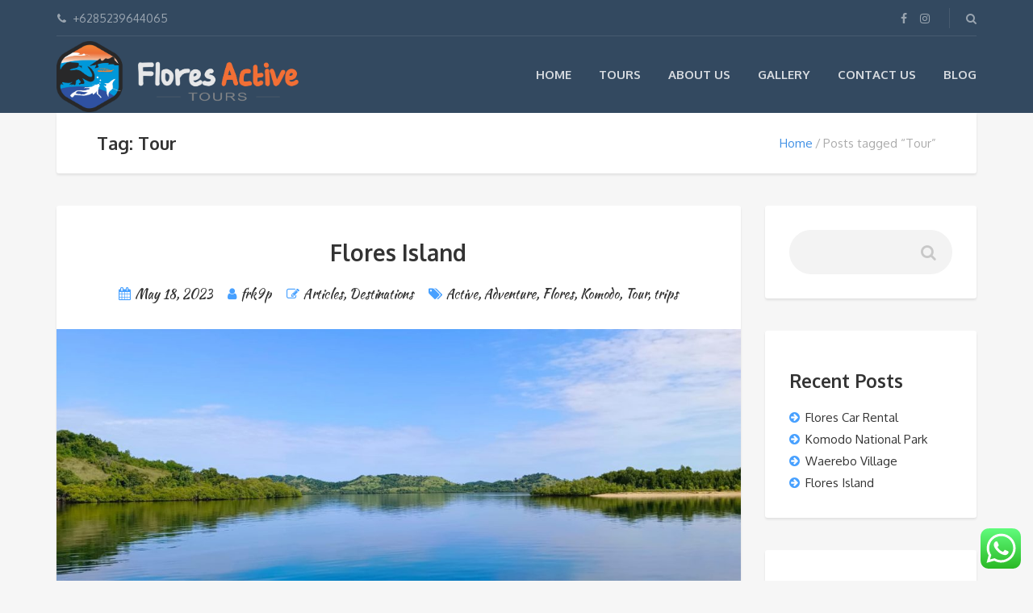

--- FILE ---
content_type: text/html; charset=UTF-8
request_url: https://floresactivetours.com/tag/tour/
body_size: 21299
content:
<!DOCTYPE html>
<html lang="en-US">
<head>
	<meta charset="UTF-8">
<meta name="viewport" content="width=device-width, initial-scale=1.0">
<meta name='robots' content='index, follow, max-image-preview:large, max-snippet:-1, max-video-preview:-1' />
<script>window._wca = window._wca || [];</script>

	<!-- This site is optimized with the Yoast SEO plugin v26.7 - https://yoast.com/wordpress/plugins/seo/ -->
	<title>Tour Archives - Flores Active Tours</title>
	<link rel="canonical" href="https://floresactivetours.com/tag/tour/" />
	<meta property="og:locale" content="en_US" />
	<meta property="og:type" content="article" />
	<meta property="og:title" content="Tour Archives - Flores Active Tours" />
	<meta property="og:url" content="https://floresactivetours.com/tag/tour/" />
	<meta property="og:site_name" content="Flores Active Tours" />
	<meta name="twitter:card" content="summary_large_image" />
	<script type="application/ld+json" class="yoast-schema-graph">{"@context":"https://schema.org","@graph":[{"@type":"CollectionPage","@id":"https://floresactivetours.com/tag/tour/","url":"https://floresactivetours.com/tag/tour/","name":"Tour Archives - Flores Active Tours","isPartOf":{"@id":"https://floresactivetours.com/#website"},"primaryImageOfPage":{"@id":"https://floresactivetours.com/tag/tour/#primaryimage"},"image":{"@id":"https://floresactivetours.com/tag/tour/#primaryimage"},"thumbnailUrl":"https://floresactivetours.com/wp-content/uploads/2023/06/Flores-Island.jpg","breadcrumb":{"@id":"https://floresactivetours.com/tag/tour/#breadcrumb"},"inLanguage":"en-US"},{"@type":"ImageObject","inLanguage":"en-US","@id":"https://floresactivetours.com/tag/tour/#primaryimage","url":"https://floresactivetours.com/wp-content/uploads/2023/06/Flores-Island.jpg","contentUrl":"https://floresactivetours.com/wp-content/uploads/2023/06/Flores-Island.jpg","width":1550,"height":800,"caption":"Flores Island Tours"},{"@type":"BreadcrumbList","@id":"https://floresactivetours.com/tag/tour/#breadcrumb","itemListElement":[{"@type":"ListItem","position":1,"name":"Home","item":"https://floresactivetours.com/"},{"@type":"ListItem","position":2,"name":"Tour"}]},{"@type":"WebSite","@id":"https://floresactivetours.com/#website","url":"https://floresactivetours.com/","name":"Flores Active Tours","description":"Flores active tours offers active tours between Islands in Indonesia including Flores, Komodo, Bali, Java, Borneo, Lombok, Sumatera, Sulawesi, Moluccas, Sumba and Papua.","publisher":{"@id":"https://floresactivetours.com/#organization"},"potentialAction":[{"@type":"SearchAction","target":{"@type":"EntryPoint","urlTemplate":"https://floresactivetours.com/?s={search_term_string}"},"query-input":{"@type":"PropertyValueSpecification","valueRequired":true,"valueName":"search_term_string"}}],"inLanguage":"en-US"},{"@type":"Organization","@id":"https://floresactivetours.com/#organization","name":"Flores Active Tours","url":"https://floresactivetours.com/","logo":{"@type":"ImageObject","inLanguage":"en-US","@id":"https://floresactivetours.com/#/schema/logo/image/","url":"https://floresactivetours.com/wp-content/uploads/2023/05/014-flores-active-OK-PAVICON-REV.png","contentUrl":"https://floresactivetours.com/wp-content/uploads/2023/05/014-flores-active-OK-PAVICON-REV.png","width":171,"height":50,"caption":"Flores Active Tours"},"image":{"@id":"https://floresactivetours.com/#/schema/logo/image/"}}]}</script>
	<!-- / Yoast SEO plugin. -->


<link rel='dns-prefetch' href='//stats.wp.com' />
<link rel='dns-prefetch' href='//fonts.googleapis.com' />
<link rel="alternate" type="application/rss+xml" title="Flores Active Tours &raquo; Feed" href="https://floresactivetours.com/feed/" />
<link rel="alternate" type="application/rss+xml" title="Flores Active Tours &raquo; Comments Feed" href="https://floresactivetours.com/comments/feed/" />
<link rel="alternate" type="application/rss+xml" title="Flores Active Tours &raquo; Tour Tag Feed" href="https://floresactivetours.com/tag/tour/feed/" />
<style id='wp-img-auto-sizes-contain-inline-css' type='text/css'>
img:is([sizes=auto i],[sizes^="auto," i]){contain-intrinsic-size:3000px 1500px}
/*# sourceURL=wp-img-auto-sizes-contain-inline-css */
</style>
<link rel='stylesheet' id='ht_ctc_main_css-css' href='https://floresactivetours.com/wp-content/plugins/click-to-chat-for-whatsapp/new/inc/assets/css/main.css?ver=4.35' type='text/css' media='all' />
<style id='wp-emoji-styles-inline-css' type='text/css'>

	img.wp-smiley, img.emoji {
		display: inline !important;
		border: none !important;
		box-shadow: none !important;
		height: 1em !important;
		width: 1em !important;
		margin: 0 0.07em !important;
		vertical-align: -0.1em !important;
		background: none !important;
		padding: 0 !important;
	}
/*# sourceURL=wp-emoji-styles-inline-css */
</style>
<style id='wp-block-library-inline-css' type='text/css'>
:root{--wp-block-synced-color:#7a00df;--wp-block-synced-color--rgb:122,0,223;--wp-bound-block-color:var(--wp-block-synced-color);--wp-editor-canvas-background:#ddd;--wp-admin-theme-color:#007cba;--wp-admin-theme-color--rgb:0,124,186;--wp-admin-theme-color-darker-10:#006ba1;--wp-admin-theme-color-darker-10--rgb:0,107,160.5;--wp-admin-theme-color-darker-20:#005a87;--wp-admin-theme-color-darker-20--rgb:0,90,135;--wp-admin-border-width-focus:2px}@media (min-resolution:192dpi){:root{--wp-admin-border-width-focus:1.5px}}.wp-element-button{cursor:pointer}:root .has-very-light-gray-background-color{background-color:#eee}:root .has-very-dark-gray-background-color{background-color:#313131}:root .has-very-light-gray-color{color:#eee}:root .has-very-dark-gray-color{color:#313131}:root .has-vivid-green-cyan-to-vivid-cyan-blue-gradient-background{background:linear-gradient(135deg,#00d084,#0693e3)}:root .has-purple-crush-gradient-background{background:linear-gradient(135deg,#34e2e4,#4721fb 50%,#ab1dfe)}:root .has-hazy-dawn-gradient-background{background:linear-gradient(135deg,#faaca8,#dad0ec)}:root .has-subdued-olive-gradient-background{background:linear-gradient(135deg,#fafae1,#67a671)}:root .has-atomic-cream-gradient-background{background:linear-gradient(135deg,#fdd79a,#004a59)}:root .has-nightshade-gradient-background{background:linear-gradient(135deg,#330968,#31cdcf)}:root .has-midnight-gradient-background{background:linear-gradient(135deg,#020381,#2874fc)}:root{--wp--preset--font-size--normal:16px;--wp--preset--font-size--huge:42px}.has-regular-font-size{font-size:1em}.has-larger-font-size{font-size:2.625em}.has-normal-font-size{font-size:var(--wp--preset--font-size--normal)}.has-huge-font-size{font-size:var(--wp--preset--font-size--huge)}.has-text-align-center{text-align:center}.has-text-align-left{text-align:left}.has-text-align-right{text-align:right}.has-fit-text{white-space:nowrap!important}#end-resizable-editor-section{display:none}.aligncenter{clear:both}.items-justified-left{justify-content:flex-start}.items-justified-center{justify-content:center}.items-justified-right{justify-content:flex-end}.items-justified-space-between{justify-content:space-between}.screen-reader-text{border:0;clip-path:inset(50%);height:1px;margin:-1px;overflow:hidden;padding:0;position:absolute;width:1px;word-wrap:normal!important}.screen-reader-text:focus{background-color:#ddd;clip-path:none;color:#444;display:block;font-size:1em;height:auto;left:5px;line-height:normal;padding:15px 23px 14px;text-decoration:none;top:5px;width:auto;z-index:100000}html :where(.has-border-color){border-style:solid}html :where([style*=border-top-color]){border-top-style:solid}html :where([style*=border-right-color]){border-right-style:solid}html :where([style*=border-bottom-color]){border-bottom-style:solid}html :where([style*=border-left-color]){border-left-style:solid}html :where([style*=border-width]){border-style:solid}html :where([style*=border-top-width]){border-top-style:solid}html :where([style*=border-right-width]){border-right-style:solid}html :where([style*=border-bottom-width]){border-bottom-style:solid}html :where([style*=border-left-width]){border-left-style:solid}html :where(img[class*=wp-image-]){height:auto;max-width:100%}:where(figure){margin:0 0 1em}html :where(.is-position-sticky){--wp-admin--admin-bar--position-offset:var(--wp-admin--admin-bar--height,0px)}@media screen and (max-width:600px){html :where(.is-position-sticky){--wp-admin--admin-bar--position-offset:0px}}

/*# sourceURL=wp-block-library-inline-css */
</style><style id='wp-block-heading-inline-css' type='text/css'>
h1:where(.wp-block-heading).has-background,h2:where(.wp-block-heading).has-background,h3:where(.wp-block-heading).has-background,h4:where(.wp-block-heading).has-background,h5:where(.wp-block-heading).has-background,h6:where(.wp-block-heading).has-background{padding:1.25em 2.375em}h1.has-text-align-left[style*=writing-mode]:where([style*=vertical-lr]),h1.has-text-align-right[style*=writing-mode]:where([style*=vertical-rl]),h2.has-text-align-left[style*=writing-mode]:where([style*=vertical-lr]),h2.has-text-align-right[style*=writing-mode]:where([style*=vertical-rl]),h3.has-text-align-left[style*=writing-mode]:where([style*=vertical-lr]),h3.has-text-align-right[style*=writing-mode]:where([style*=vertical-rl]),h4.has-text-align-left[style*=writing-mode]:where([style*=vertical-lr]),h4.has-text-align-right[style*=writing-mode]:where([style*=vertical-rl]),h5.has-text-align-left[style*=writing-mode]:where([style*=vertical-lr]),h5.has-text-align-right[style*=writing-mode]:where([style*=vertical-rl]),h6.has-text-align-left[style*=writing-mode]:where([style*=vertical-lr]),h6.has-text-align-right[style*=writing-mode]:where([style*=vertical-rl]){rotate:180deg}
/*# sourceURL=https://floresactivetours.com/wp-includes/blocks/heading/style.min.css */
</style>
<style id='wp-block-latest-comments-inline-css' type='text/css'>
ol.wp-block-latest-comments{box-sizing:border-box;margin-left:0}:where(.wp-block-latest-comments:not([style*=line-height] .wp-block-latest-comments__comment)){line-height:1.1}:where(.wp-block-latest-comments:not([style*=line-height] .wp-block-latest-comments__comment-excerpt p)){line-height:1.8}.has-dates :where(.wp-block-latest-comments:not([style*=line-height])),.has-excerpts :where(.wp-block-latest-comments:not([style*=line-height])){line-height:1.5}.wp-block-latest-comments .wp-block-latest-comments{padding-left:0}.wp-block-latest-comments__comment{list-style:none;margin-bottom:1em}.has-avatars .wp-block-latest-comments__comment{list-style:none;min-height:2.25em}.has-avatars .wp-block-latest-comments__comment .wp-block-latest-comments__comment-excerpt,.has-avatars .wp-block-latest-comments__comment .wp-block-latest-comments__comment-meta{margin-left:3.25em}.wp-block-latest-comments__comment-excerpt p{font-size:.875em;margin:.36em 0 1.4em}.wp-block-latest-comments__comment-date{display:block;font-size:.75em}.wp-block-latest-comments .avatar,.wp-block-latest-comments__comment-avatar{border-radius:1.5em;display:block;float:left;height:2.5em;margin-right:.75em;width:2.5em}.wp-block-latest-comments[class*=-font-size] a,.wp-block-latest-comments[style*=font-size] a{font-size:inherit}
/*# sourceURL=https://floresactivetours.com/wp-includes/blocks/latest-comments/style.min.css */
</style>
<style id='wp-block-latest-posts-inline-css' type='text/css'>
.wp-block-latest-posts{box-sizing:border-box}.wp-block-latest-posts.alignleft{margin-right:2em}.wp-block-latest-posts.alignright{margin-left:2em}.wp-block-latest-posts.wp-block-latest-posts__list{list-style:none}.wp-block-latest-posts.wp-block-latest-posts__list li{clear:both;overflow-wrap:break-word}.wp-block-latest-posts.is-grid{display:flex;flex-wrap:wrap}.wp-block-latest-posts.is-grid li{margin:0 1.25em 1.25em 0;width:100%}@media (min-width:600px){.wp-block-latest-posts.columns-2 li{width:calc(50% - .625em)}.wp-block-latest-posts.columns-2 li:nth-child(2n){margin-right:0}.wp-block-latest-posts.columns-3 li{width:calc(33.33333% - .83333em)}.wp-block-latest-posts.columns-3 li:nth-child(3n){margin-right:0}.wp-block-latest-posts.columns-4 li{width:calc(25% - .9375em)}.wp-block-latest-posts.columns-4 li:nth-child(4n){margin-right:0}.wp-block-latest-posts.columns-5 li{width:calc(20% - 1em)}.wp-block-latest-posts.columns-5 li:nth-child(5n){margin-right:0}.wp-block-latest-posts.columns-6 li{width:calc(16.66667% - 1.04167em)}.wp-block-latest-posts.columns-6 li:nth-child(6n){margin-right:0}}:root :where(.wp-block-latest-posts.is-grid){padding:0}:root :where(.wp-block-latest-posts.wp-block-latest-posts__list){padding-left:0}.wp-block-latest-posts__post-author,.wp-block-latest-posts__post-date{display:block;font-size:.8125em}.wp-block-latest-posts__post-excerpt,.wp-block-latest-posts__post-full-content{margin-bottom:1em;margin-top:.5em}.wp-block-latest-posts__featured-image a{display:inline-block}.wp-block-latest-posts__featured-image img{height:auto;max-width:100%;width:auto}.wp-block-latest-posts__featured-image.alignleft{float:left;margin-right:1em}.wp-block-latest-posts__featured-image.alignright{float:right;margin-left:1em}.wp-block-latest-posts__featured-image.aligncenter{margin-bottom:1em;text-align:center}
/*# sourceURL=https://floresactivetours.com/wp-includes/blocks/latest-posts/style.min.css */
</style>
<style id='wp-block-search-inline-css' type='text/css'>
.wp-block-search__button{margin-left:10px;word-break:normal}.wp-block-search__button.has-icon{line-height:0}.wp-block-search__button svg{height:1.25em;min-height:24px;min-width:24px;width:1.25em;fill:currentColor;vertical-align:text-bottom}:where(.wp-block-search__button){border:1px solid #ccc;padding:6px 10px}.wp-block-search__inside-wrapper{display:flex;flex:auto;flex-wrap:nowrap;max-width:100%}.wp-block-search__label{width:100%}.wp-block-search.wp-block-search__button-only .wp-block-search__button{box-sizing:border-box;display:flex;flex-shrink:0;justify-content:center;margin-left:0;max-width:100%}.wp-block-search.wp-block-search__button-only .wp-block-search__inside-wrapper{min-width:0!important;transition-property:width}.wp-block-search.wp-block-search__button-only .wp-block-search__input{flex-basis:100%;transition-duration:.3s}.wp-block-search.wp-block-search__button-only.wp-block-search__searchfield-hidden,.wp-block-search.wp-block-search__button-only.wp-block-search__searchfield-hidden .wp-block-search__inside-wrapper{overflow:hidden}.wp-block-search.wp-block-search__button-only.wp-block-search__searchfield-hidden .wp-block-search__input{border-left-width:0!important;border-right-width:0!important;flex-basis:0;flex-grow:0;margin:0;min-width:0!important;padding-left:0!important;padding-right:0!important;width:0!important}:where(.wp-block-search__input){appearance:none;border:1px solid #949494;flex-grow:1;font-family:inherit;font-size:inherit;font-style:inherit;font-weight:inherit;letter-spacing:inherit;line-height:inherit;margin-left:0;margin-right:0;min-width:3rem;padding:8px;text-decoration:unset!important;text-transform:inherit}:where(.wp-block-search__button-inside .wp-block-search__inside-wrapper){background-color:#fff;border:1px solid #949494;box-sizing:border-box;padding:4px}:where(.wp-block-search__button-inside .wp-block-search__inside-wrapper) .wp-block-search__input{border:none;border-radius:0;padding:0 4px}:where(.wp-block-search__button-inside .wp-block-search__inside-wrapper) .wp-block-search__input:focus{outline:none}:where(.wp-block-search__button-inside .wp-block-search__inside-wrapper) :where(.wp-block-search__button){padding:4px 8px}.wp-block-search.aligncenter .wp-block-search__inside-wrapper{margin:auto}.wp-block[data-align=right] .wp-block-search.wp-block-search__button-only .wp-block-search__inside-wrapper{float:right}
/*# sourceURL=https://floresactivetours.com/wp-includes/blocks/search/style.min.css */
</style>
<style id='wp-block-group-inline-css' type='text/css'>
.wp-block-group{box-sizing:border-box}:where(.wp-block-group.wp-block-group-is-layout-constrained){position:relative}
/*# sourceURL=https://floresactivetours.com/wp-includes/blocks/group/style.min.css */
</style>
<style id='wp-block-paragraph-inline-css' type='text/css'>
.is-small-text{font-size:.875em}.is-regular-text{font-size:1em}.is-large-text{font-size:2.25em}.is-larger-text{font-size:3em}.has-drop-cap:not(:focus):first-letter{float:left;font-size:8.4em;font-style:normal;font-weight:100;line-height:.68;margin:.05em .1em 0 0;text-transform:uppercase}body.rtl .has-drop-cap:not(:focus):first-letter{float:none;margin-left:.1em}p.has-drop-cap.has-background{overflow:hidden}:root :where(p.has-background){padding:1.25em 2.375em}:where(p.has-text-color:not(.has-link-color)) a{color:inherit}p.has-text-align-left[style*="writing-mode:vertical-lr"],p.has-text-align-right[style*="writing-mode:vertical-rl"]{rotate:180deg}
/*# sourceURL=https://floresactivetours.com/wp-includes/blocks/paragraph/style.min.css */
</style>
<style id='global-styles-inline-css' type='text/css'>
:root{--wp--preset--aspect-ratio--square: 1;--wp--preset--aspect-ratio--4-3: 4/3;--wp--preset--aspect-ratio--3-4: 3/4;--wp--preset--aspect-ratio--3-2: 3/2;--wp--preset--aspect-ratio--2-3: 2/3;--wp--preset--aspect-ratio--16-9: 16/9;--wp--preset--aspect-ratio--9-16: 9/16;--wp--preset--color--black: #000000;--wp--preset--color--cyan-bluish-gray: #abb8c3;--wp--preset--color--white: #ffffff;--wp--preset--color--pale-pink: #f78da7;--wp--preset--color--vivid-red: #cf2e2e;--wp--preset--color--luminous-vivid-orange: #ff6900;--wp--preset--color--luminous-vivid-amber: #fcb900;--wp--preset--color--light-green-cyan: #7bdcb5;--wp--preset--color--vivid-green-cyan: #00d084;--wp--preset--color--pale-cyan-blue: #8ed1fc;--wp--preset--color--vivid-cyan-blue: #0693e3;--wp--preset--color--vivid-purple: #9b51e0;--wp--preset--gradient--vivid-cyan-blue-to-vivid-purple: linear-gradient(135deg,rgb(6,147,227) 0%,rgb(155,81,224) 100%);--wp--preset--gradient--light-green-cyan-to-vivid-green-cyan: linear-gradient(135deg,rgb(122,220,180) 0%,rgb(0,208,130) 100%);--wp--preset--gradient--luminous-vivid-amber-to-luminous-vivid-orange: linear-gradient(135deg,rgb(252,185,0) 0%,rgb(255,105,0) 100%);--wp--preset--gradient--luminous-vivid-orange-to-vivid-red: linear-gradient(135deg,rgb(255,105,0) 0%,rgb(207,46,46) 100%);--wp--preset--gradient--very-light-gray-to-cyan-bluish-gray: linear-gradient(135deg,rgb(238,238,238) 0%,rgb(169,184,195) 100%);--wp--preset--gradient--cool-to-warm-spectrum: linear-gradient(135deg,rgb(74,234,220) 0%,rgb(151,120,209) 20%,rgb(207,42,186) 40%,rgb(238,44,130) 60%,rgb(251,105,98) 80%,rgb(254,248,76) 100%);--wp--preset--gradient--blush-light-purple: linear-gradient(135deg,rgb(255,206,236) 0%,rgb(152,150,240) 100%);--wp--preset--gradient--blush-bordeaux: linear-gradient(135deg,rgb(254,205,165) 0%,rgb(254,45,45) 50%,rgb(107,0,62) 100%);--wp--preset--gradient--luminous-dusk: linear-gradient(135deg,rgb(255,203,112) 0%,rgb(199,81,192) 50%,rgb(65,88,208) 100%);--wp--preset--gradient--pale-ocean: linear-gradient(135deg,rgb(255,245,203) 0%,rgb(182,227,212) 50%,rgb(51,167,181) 100%);--wp--preset--gradient--electric-grass: linear-gradient(135deg,rgb(202,248,128) 0%,rgb(113,206,126) 100%);--wp--preset--gradient--midnight: linear-gradient(135deg,rgb(2,3,129) 0%,rgb(40,116,252) 100%);--wp--preset--font-size--small: 13px;--wp--preset--font-size--medium: 20px;--wp--preset--font-size--large: 36px;--wp--preset--font-size--x-large: 42px;--wp--preset--spacing--20: 0.44rem;--wp--preset--spacing--30: 0.67rem;--wp--preset--spacing--40: 1rem;--wp--preset--spacing--50: 1.5rem;--wp--preset--spacing--60: 2.25rem;--wp--preset--spacing--70: 3.38rem;--wp--preset--spacing--80: 5.06rem;--wp--preset--shadow--natural: 6px 6px 9px rgba(0, 0, 0, 0.2);--wp--preset--shadow--deep: 12px 12px 50px rgba(0, 0, 0, 0.4);--wp--preset--shadow--sharp: 6px 6px 0px rgba(0, 0, 0, 0.2);--wp--preset--shadow--outlined: 6px 6px 0px -3px rgb(255, 255, 255), 6px 6px rgb(0, 0, 0);--wp--preset--shadow--crisp: 6px 6px 0px rgb(0, 0, 0);}:where(.is-layout-flex){gap: 0.5em;}:where(.is-layout-grid){gap: 0.5em;}body .is-layout-flex{display: flex;}.is-layout-flex{flex-wrap: wrap;align-items: center;}.is-layout-flex > :is(*, div){margin: 0;}body .is-layout-grid{display: grid;}.is-layout-grid > :is(*, div){margin: 0;}:where(.wp-block-columns.is-layout-flex){gap: 2em;}:where(.wp-block-columns.is-layout-grid){gap: 2em;}:where(.wp-block-post-template.is-layout-flex){gap: 1.25em;}:where(.wp-block-post-template.is-layout-grid){gap: 1.25em;}.has-black-color{color: var(--wp--preset--color--black) !important;}.has-cyan-bluish-gray-color{color: var(--wp--preset--color--cyan-bluish-gray) !important;}.has-white-color{color: var(--wp--preset--color--white) !important;}.has-pale-pink-color{color: var(--wp--preset--color--pale-pink) !important;}.has-vivid-red-color{color: var(--wp--preset--color--vivid-red) !important;}.has-luminous-vivid-orange-color{color: var(--wp--preset--color--luminous-vivid-orange) !important;}.has-luminous-vivid-amber-color{color: var(--wp--preset--color--luminous-vivid-amber) !important;}.has-light-green-cyan-color{color: var(--wp--preset--color--light-green-cyan) !important;}.has-vivid-green-cyan-color{color: var(--wp--preset--color--vivid-green-cyan) !important;}.has-pale-cyan-blue-color{color: var(--wp--preset--color--pale-cyan-blue) !important;}.has-vivid-cyan-blue-color{color: var(--wp--preset--color--vivid-cyan-blue) !important;}.has-vivid-purple-color{color: var(--wp--preset--color--vivid-purple) !important;}.has-black-background-color{background-color: var(--wp--preset--color--black) !important;}.has-cyan-bluish-gray-background-color{background-color: var(--wp--preset--color--cyan-bluish-gray) !important;}.has-white-background-color{background-color: var(--wp--preset--color--white) !important;}.has-pale-pink-background-color{background-color: var(--wp--preset--color--pale-pink) !important;}.has-vivid-red-background-color{background-color: var(--wp--preset--color--vivid-red) !important;}.has-luminous-vivid-orange-background-color{background-color: var(--wp--preset--color--luminous-vivid-orange) !important;}.has-luminous-vivid-amber-background-color{background-color: var(--wp--preset--color--luminous-vivid-amber) !important;}.has-light-green-cyan-background-color{background-color: var(--wp--preset--color--light-green-cyan) !important;}.has-vivid-green-cyan-background-color{background-color: var(--wp--preset--color--vivid-green-cyan) !important;}.has-pale-cyan-blue-background-color{background-color: var(--wp--preset--color--pale-cyan-blue) !important;}.has-vivid-cyan-blue-background-color{background-color: var(--wp--preset--color--vivid-cyan-blue) !important;}.has-vivid-purple-background-color{background-color: var(--wp--preset--color--vivid-purple) !important;}.has-black-border-color{border-color: var(--wp--preset--color--black) !important;}.has-cyan-bluish-gray-border-color{border-color: var(--wp--preset--color--cyan-bluish-gray) !important;}.has-white-border-color{border-color: var(--wp--preset--color--white) !important;}.has-pale-pink-border-color{border-color: var(--wp--preset--color--pale-pink) !important;}.has-vivid-red-border-color{border-color: var(--wp--preset--color--vivid-red) !important;}.has-luminous-vivid-orange-border-color{border-color: var(--wp--preset--color--luminous-vivid-orange) !important;}.has-luminous-vivid-amber-border-color{border-color: var(--wp--preset--color--luminous-vivid-amber) !important;}.has-light-green-cyan-border-color{border-color: var(--wp--preset--color--light-green-cyan) !important;}.has-vivid-green-cyan-border-color{border-color: var(--wp--preset--color--vivid-green-cyan) !important;}.has-pale-cyan-blue-border-color{border-color: var(--wp--preset--color--pale-cyan-blue) !important;}.has-vivid-cyan-blue-border-color{border-color: var(--wp--preset--color--vivid-cyan-blue) !important;}.has-vivid-purple-border-color{border-color: var(--wp--preset--color--vivid-purple) !important;}.has-vivid-cyan-blue-to-vivid-purple-gradient-background{background: var(--wp--preset--gradient--vivid-cyan-blue-to-vivid-purple) !important;}.has-light-green-cyan-to-vivid-green-cyan-gradient-background{background: var(--wp--preset--gradient--light-green-cyan-to-vivid-green-cyan) !important;}.has-luminous-vivid-amber-to-luminous-vivid-orange-gradient-background{background: var(--wp--preset--gradient--luminous-vivid-amber-to-luminous-vivid-orange) !important;}.has-luminous-vivid-orange-to-vivid-red-gradient-background{background: var(--wp--preset--gradient--luminous-vivid-orange-to-vivid-red) !important;}.has-very-light-gray-to-cyan-bluish-gray-gradient-background{background: var(--wp--preset--gradient--very-light-gray-to-cyan-bluish-gray) !important;}.has-cool-to-warm-spectrum-gradient-background{background: var(--wp--preset--gradient--cool-to-warm-spectrum) !important;}.has-blush-light-purple-gradient-background{background: var(--wp--preset--gradient--blush-light-purple) !important;}.has-blush-bordeaux-gradient-background{background: var(--wp--preset--gradient--blush-bordeaux) !important;}.has-luminous-dusk-gradient-background{background: var(--wp--preset--gradient--luminous-dusk) !important;}.has-pale-ocean-gradient-background{background: var(--wp--preset--gradient--pale-ocean) !important;}.has-electric-grass-gradient-background{background: var(--wp--preset--gradient--electric-grass) !important;}.has-midnight-gradient-background{background: var(--wp--preset--gradient--midnight) !important;}.has-small-font-size{font-size: var(--wp--preset--font-size--small) !important;}.has-medium-font-size{font-size: var(--wp--preset--font-size--medium) !important;}.has-large-font-size{font-size: var(--wp--preset--font-size--large) !important;}.has-x-large-font-size{font-size: var(--wp--preset--font-size--x-large) !important;}
/*# sourceURL=global-styles-inline-css */
</style>

<style id='classic-theme-styles-inline-css' type='text/css'>
/*! This file is auto-generated */
.wp-block-button__link{color:#fff;background-color:#32373c;border-radius:9999px;box-shadow:none;text-decoration:none;padding:calc(.667em + 2px) calc(1.333em + 2px);font-size:1.125em}.wp-block-file__button{background:#32373c;color:#fff;text-decoration:none}
/*# sourceURL=/wp-includes/css/classic-themes.min.css */
</style>
<link rel='stylesheet' id='contact-form-7-css' href='https://floresactivetours.com/wp-content/plugins/contact-form-7/includes/css/styles.css?ver=6.1.4' type='text/css' media='all' />
<link rel='stylesheet' id='woocommerce-layout-css' href='https://floresactivetours.com/wp-content/plugins/woocommerce/assets/css/woocommerce-layout.css?ver=10.4.3' type='text/css' media='all' />
<style id='woocommerce-layout-inline-css' type='text/css'>

	.infinite-scroll .woocommerce-pagination {
		display: none;
	}
/*# sourceURL=woocommerce-layout-inline-css */
</style>
<link rel='stylesheet' id='woocommerce-smallscreen-css' href='https://floresactivetours.com/wp-content/plugins/woocommerce/assets/css/woocommerce-smallscreen.css?ver=10.4.3' type='text/css' media='only screen and (max-width: 768px)' />
<link rel='stylesheet' id='woocommerce-general-css' href='https://floresactivetours.com/wp-content/plugins/woocommerce/assets/css/woocommerce.css?ver=10.4.3' type='text/css' media='all' />
<style id='woocommerce-inline-inline-css' type='text/css'>
.woocommerce form .form-row .required { visibility: visible; }
/*# sourceURL=woocommerce-inline-inline-css */
</style>
<link rel='stylesheet' id='theme-addons-css' href='https://floresactivetours.com/wp-content/themes/adventure-tours/assets/csslib/theme-addons.min.css?ver=3.1.5' type='text/css' media='all' />
<link rel='stylesheet' id='adventure-tours-style-css' href='//floresactivetours.com/wp-content/uploads/adventure-tours-assets/main-custom.css?ver=6.9' type='text/css' media='all' />
<link rel='stylesheet' id='theme-font-google-fonts-css' href='//fonts.googleapis.com/css?family=Oxygen%3A400normal%2C700normal%7CKaushan+Script%3A400normal&#038;ver=6.9' type='text/css' media='all' />
<link rel='stylesheet' id='icons-font-6cf7d6c1efe8c5f6c6f5a317c88ead53-css' href='https://floresactivetours.com/wp-content/themes/adventure-tours/assets/csslib/adventure-tours-icons.css?ver=6.9' type='text/css' media='all' />
<script type="text/javascript" src="https://floresactivetours.com/wp-includes/js/jquery/jquery.min.js?ver=3.7.1" id="jquery-core-js"></script>
<script type="text/javascript" src="https://floresactivetours.com/wp-includes/js/jquery/jquery-migrate.min.js?ver=3.4.1" id="jquery-migrate-js"></script>
<script type="text/javascript" src="https://floresactivetours.com/wp-content/plugins/woocommerce/assets/js/jquery-blockui/jquery.blockUI.min.js?ver=2.7.0-wc.10.4.3" id="wc-jquery-blockui-js" data-wp-strategy="defer"></script>
<script type="text/javascript" id="wc-add-to-cart-js-extra">
/* <![CDATA[ */
var wc_add_to_cart_params = {"ajax_url":"/wp-admin/admin-ajax.php","wc_ajax_url":"/?wc-ajax=%%endpoint%%","i18n_view_cart":"View cart","cart_url":"https://floresactivetours.com/cart/","is_cart":"","cart_redirect_after_add":"no"};
//# sourceURL=wc-add-to-cart-js-extra
/* ]]> */
</script>
<script type="text/javascript" src="https://floresactivetours.com/wp-content/plugins/woocommerce/assets/js/frontend/add-to-cart.min.js?ver=10.4.3" id="wc-add-to-cart-js" data-wp-strategy="defer"></script>
<script type="text/javascript" src="https://floresactivetours.com/wp-content/plugins/woocommerce/assets/js/js-cookie/js.cookie.min.js?ver=2.1.4-wc.10.4.3" id="wc-js-cookie-js" defer="defer" data-wp-strategy="defer"></script>
<script type="text/javascript" id="woocommerce-js-extra">
/* <![CDATA[ */
var woocommerce_params = {"ajax_url":"/wp-admin/admin-ajax.php","wc_ajax_url":"/?wc-ajax=%%endpoint%%","i18n_password_show":"Show password","i18n_password_hide":"Hide password"};
//# sourceURL=woocommerce-js-extra
/* ]]> */
</script>
<script type="text/javascript" src="https://floresactivetours.com/wp-content/plugins/woocommerce/assets/js/frontend/woocommerce.min.js?ver=10.4.3" id="woocommerce-js" defer="defer" data-wp-strategy="defer"></script>
<script type="text/javascript" src="https://floresactivetours.com/wp-content/plugins/js_composer/assets/js/vendors/woocommerce-add-to-cart.js?ver=6.10.0" id="vc_woocommerce-add-to-cart-js-js"></script>
<script type="text/javascript" src="https://stats.wp.com/s-202604.js" id="woocommerce-analytics-js" defer="defer" data-wp-strategy="defer"></script>
<link rel="https://api.w.org/" href="https://floresactivetours.com/wp-json/" /><link rel="alternate" title="JSON" type="application/json" href="https://floresactivetours.com/wp-json/wp/v2/tags/80" /><link rel="EditURI" type="application/rsd+xml" title="RSD" href="https://floresactivetours.com/xmlrpc.php?rsd" />
<meta name="generator" content="WordPress 6.9" />
<meta name="generator" content="WooCommerce 10.4.3" />
	<style>img#wpstats{display:none}</style>
			<noscript><style>.woocommerce-product-gallery{ opacity: 1 !important; }</style></noscript>
	<meta name="generator" content="Powered by WPBakery Page Builder - drag and drop page builder for WordPress."/>
<meta name="generator" content="Powered by Slider Revolution 6.6.11 - responsive, Mobile-Friendly Slider Plugin for WordPress with comfortable drag and drop interface." />
<link rel="icon" href="https://floresactivetours.com/wp-content/uploads/2026/01/ICON-Flores-Active-Tours-150x150.png" sizes="32x32" />
<link rel="icon" href="https://floresactivetours.com/wp-content/uploads/2026/01/ICON-Flores-Active-Tours-300x300.png" sizes="192x192" />
<link rel="apple-touch-icon" href="https://floresactivetours.com/wp-content/uploads/2026/01/ICON-Flores-Active-Tours-300x300.png" />
<meta name="msapplication-TileImage" content="https://floresactivetours.com/wp-content/uploads/2026/01/ICON-Flores-Active-Tours-300x300.png" />
<script>function setREVStartSize(e){
			//window.requestAnimationFrame(function() {
				window.RSIW = window.RSIW===undefined ? window.innerWidth : window.RSIW;
				window.RSIH = window.RSIH===undefined ? window.innerHeight : window.RSIH;
				try {
					var pw = document.getElementById(e.c).parentNode.offsetWidth,
						newh;
					pw = pw===0 || isNaN(pw) || (e.l=="fullwidth" || e.layout=="fullwidth") ? window.RSIW : pw;
					e.tabw = e.tabw===undefined ? 0 : parseInt(e.tabw);
					e.thumbw = e.thumbw===undefined ? 0 : parseInt(e.thumbw);
					e.tabh = e.tabh===undefined ? 0 : parseInt(e.tabh);
					e.thumbh = e.thumbh===undefined ? 0 : parseInt(e.thumbh);
					e.tabhide = e.tabhide===undefined ? 0 : parseInt(e.tabhide);
					e.thumbhide = e.thumbhide===undefined ? 0 : parseInt(e.thumbhide);
					e.mh = e.mh===undefined || e.mh=="" || e.mh==="auto" ? 0 : parseInt(e.mh,0);
					if(e.layout==="fullscreen" || e.l==="fullscreen")
						newh = Math.max(e.mh,window.RSIH);
					else{
						e.gw = Array.isArray(e.gw) ? e.gw : [e.gw];
						for (var i in e.rl) if (e.gw[i]===undefined || e.gw[i]===0) e.gw[i] = e.gw[i-1];
						e.gh = e.el===undefined || e.el==="" || (Array.isArray(e.el) && e.el.length==0)? e.gh : e.el;
						e.gh = Array.isArray(e.gh) ? e.gh : [e.gh];
						for (var i in e.rl) if (e.gh[i]===undefined || e.gh[i]===0) e.gh[i] = e.gh[i-1];
											
						var nl = new Array(e.rl.length),
							ix = 0,
							sl;
						e.tabw = e.tabhide>=pw ? 0 : e.tabw;
						e.thumbw = e.thumbhide>=pw ? 0 : e.thumbw;
						e.tabh = e.tabhide>=pw ? 0 : e.tabh;
						e.thumbh = e.thumbhide>=pw ? 0 : e.thumbh;
						for (var i in e.rl) nl[i] = e.rl[i]<window.RSIW ? 0 : e.rl[i];
						sl = nl[0];
						for (var i in nl) if (sl>nl[i] && nl[i]>0) { sl = nl[i]; ix=i;}
						var m = pw>(e.gw[ix]+e.tabw+e.thumbw) ? 1 : (pw-(e.tabw+e.thumbw)) / (e.gw[ix]);
						newh =  (e.gh[ix] * m) + (e.tabh + e.thumbh);
					}
					var el = document.getElementById(e.c);
					if (el!==null && el) el.style.height = newh+"px";
					el = document.getElementById(e.c+"_wrapper");
					if (el!==null && el) {
						el.style.height = newh+"px";
						el.style.display = "block";
					}
				} catch(e){
					console.log("Failure at Presize of Slider:" + e)
				}
			//});
		  };</script>
<noscript><style> .wpb_animate_when_almost_visible { opacity: 1; }</style></noscript><link rel='stylesheet' id='wc-blocks-style-css' href='https://floresactivetours.com/wp-content/plugins/woocommerce/assets/client/blocks/wc-blocks.css?ver=wc-10.4.3' type='text/css' media='all' />
<link rel='stylesheet' id='rs-plugin-settings-css' href='https://floresactivetours.com/wp-content/plugins/revslider/public/assets/css/rs6.css?ver=6.6.11' type='text/css' media='all' />
<style id='rs-plugin-settings-inline-css' type='text/css'>
#rs-demo-id {}
/*# sourceURL=rs-plugin-settings-inline-css */
</style>
</head>
<body class="archive tag tag-tour tag-80 wp-theme-adventure-tours theme-adventure-tours woocommerce-no-js wpb-js-composer js-comp-ver-6.10.0 vc_responsive">
	<div class="layout-content">
<div class="header-wrap"><div class="header-wrap__backlog"></div><header class="header" role="banner">
	<div class="container">
		<div class="header__info">
	<div class="header__info__items-left"><div class="header__info__item header__info__item--phone header__info__item--delimiter"><i class="fa fa-phone"></i>+6285239644065</div></div>

	<div class="header__info__items-right">
		<div class="header__info__item header__info__item--delimiter header__info__item--social-icons"><a href="https://www.facebook.com/frankies.balireisen/"><i class="fa fa-facebook"></i></a><a href="https://www.instagram.com/frankies_urlaubstours/"><i class="fa fa-instagram"></i></a></div>				<div class="header__info__item header__info__item--delimiter header__info__item--search"><a href="#search-form-header" class="popup-search-form" data-effect="mfp-zoom-in"><i class="fa fa-search"></i></a></div>

<div id="search-form-header" class="search-form-popup search-form-popup--hide mfp-with-anim mfp-hide ">
	<form role="search" method="get" class="search-form" action="https://floresactivetours.com/">
				<label>
					<span class="screen-reader-text">Search for:</span>
					<input type="search" class="search-field" placeholder="Search &hellip;" value="" name="s" />
				</label>
				<input type="submit" class="search-submit" value="Search" />
			</form></div>
	</div>
</div>
		<div class="header__content-wrap">
			<div class="row">
				<div class="col-md-12 header__content">
					
<div class="logo logo--image"><a id="logoLink" href="https://floresactivetours.com/"><img id="normalImageLogo" src="https://floresactivetours.com/wp-content/uploads/2023/05/016-flores-active-OK-PAVICON-REV.png" alt="Flores Active Tours" title="Flores active tours offers active tours between Islands in Indonesia including Flores, Komodo, Bali, Java, Borneo, Lombok, Sumatera, Sulawesi, Moluccas, Sumba and Papua."><img id="retinaImageLogo" src="https://floresactivetours.com/wp-content/uploads/2023/05/014-flores-active-OK-PAVICON-REV.png" alt="Flores Active Tours" title="Flores active tours offers active tours between Islands in Indonesia including Flores, Komodo, Bali, Java, Borneo, Lombok, Sumatera, Sulawesi, Moluccas, Sumba and Papua."></a></div>										<nav class="main-nav-header" role="navigation">
						<ul id="navigation" class="main-nav"><li id="menu-item-263" class="menu-item menu-item-type-post_type menu-item-object-page menu-item-home menu-item-263"><a href="https://floresactivetours.com/">Home</a></li>
<li id="menu-item-258" class="menu-item menu-item-type-custom menu-item-object-custom menu-item-has-children menu-item-258"><a href="#">Tours</a>
<ul class="sub-menu">
	<li id="menu-item-1234" class="menu-item menu-item-type-custom menu-item-object-custom menu-item-1234"><a href="https://floresactivetours.com/tour-category/flores-tours/">Flores Tours</a></li>
	<li id="menu-item-1209" class="menu-item menu-item-type-custom menu-item-object-custom menu-item-1209"><a href="https://floresactivetours.com/tour-category/komodo-tours/">Komodo Tours</a></li>
	<li id="menu-item-1210" class="menu-item menu-item-type-custom menu-item-object-custom menu-item-1210"><a href="https://floresactivetours.com/tour-category/bali-tours/">Bali Tours</a></li>
	<li id="menu-item-1214" class="menu-item menu-item-type-custom menu-item-object-custom menu-item-1214"><a href="https://floresactivetours.com/tour-category/java-tours/">Java Tours</a></li>
	<li id="menu-item-1216" class="menu-item menu-item-type-custom menu-item-object-custom menu-item-1216"><a href="https://floresactivetours.com/tour-category/borneo-tours/">Borneo Tours</a></li>
	<li id="menu-item-1267" class="menu-item menu-item-type-custom menu-item-object-custom menu-item-1267"><a href="https://floresactivetours.com/tour-category/sumatera-tours/">Sumatera Tours</a></li>
	<li id="menu-item-1223" class="menu-item menu-item-type-custom menu-item-object-custom menu-item-1223"><a href="https://floresactivetours.com/tour-category/sumba-tours/">Sumba Tours</a></li>
	<li id="menu-item-1294" class="menu-item menu-item-type-custom menu-item-object-custom menu-item-1294"><a href="https://floresactivetours.com/tour-category/sulawesi-tours/">Sulawesi Tours</a></li>
	<li id="menu-item-1297" class="menu-item menu-item-type-custom menu-item-object-custom menu-item-1297"><a href="https://floresactivetours.com/tour-category/lombok-tours/">Lombok Tours</a></li>
	<li id="menu-item-1513" class="menu-item menu-item-type-custom menu-item-object-custom menu-item-1513"><a href="https://floresactivetours.com/tour-category/papua-tours/">Papua Tours</a></li>
	<li id="menu-item-1833" class="menu-item menu-item-type-custom menu-item-object-custom menu-item-1833"><a href="https://floresactivetours.com/tour-category/maluku-ternate-tours/">Maluku Ternate Tours</a></li>
</ul>
</li>
<li id="menu-item-1503" class="menu-item menu-item-type-post_type menu-item-object-page menu-item-1503"><a href="https://floresactivetours.com/about-us/">About Us</a></li>
<li id="menu-item-264" class="menu-item menu-item-type-post_type menu-item-object-page menu-item-264"><a href="https://floresactivetours.com/gallery/">Gallery</a></li>
<li id="menu-item-254" class="menu-item menu-item-type-post_type menu-item-object-page menu-item-254"><a href="https://floresactivetours.com/contact-us/">Contact Us</a></li>
<li id="menu-item-256" class="menu-item menu-item-type-post_type menu-item-object-page current_page_parent menu-item-256"><a href="https://floresactivetours.com/blog/">Blog</a></li>
</ul>					</nav>
										<div class="clearfix"></div>
				</div><!-- .header__content -->
			</div>
		</div><!-- .header__content-wrap -->
	</div><!-- .container -->
</header>
</div>
<div class="container">
	<div class="row">
		<div class="col-md-12">
			<div class="header-section padding-left padding-right">
				<div class="header-section__content header-section__content--breadcrumbs">
				<div class="header-section__title-wrap--breadcrumbs"><h1 class="header-section__title">Tag: Tour</h1></div><div class="breadcrumbs-wrap"><div class="breadcrumbs"><ul><li><a href="https://floresactivetours.com">Home</a></li><li>Posts tagged &ldquo;Tour&rdquo;</li></ul></div></div>				</div>
			</div>
		</div>
	</div>
</div>
<div class="container layout-container margin-top margin-bottom">

<div class="row">
	<main class="col-md-9" role="main"><article id="post-1" class="blog__item margin-bottom post-1 post type-post status-publish format-standard has-post-thumbnail hentry category-articles category-destinations tag-active tag-adventure tag-flores tag-komodo tag-tour tag-trips" itemscope itemtype="https://schema.org/BlogPosting">
	<div class="blog__item__box">
			<div class="blog__item__info padding-top">
					<h2 class="blog__item__title padding-left padding-right entry-title" itemprop="headline"><a href="https://floresactivetours.com/flores-island/">Flores Island</a></h2>
		
		
<ul class="article-info padding-left padding-right">
	<li>
		<i class="fa fa-calendar"></i><a href="https://floresactivetours.com/flores-island/"><time itemprop="datePublished" class="entry-date published" datetime="2023-05-18T11:59:24+00:00">May 18, 2023</time></a>
		<time itemprop="dateModified" class="entry-date updated hidden" datetime="2023-11-12T11:46:06+00:00" >November 12, 2023</time>
	</li>
	<li><i class="fa fa-user"></i><a href="https://floresactivetours.com/author/frk9p/"><span itemprop="author" itemscope itemtype="https://schema.org/Person" class="vcard author"><span class="fn" itemprop="name">frk9p</span></span></a></li>
	<li><i class="fa fa-pencil-square-o"></i><span itemprop="articleSection"><a href="https://floresactivetours.com/category/articles/">Articles</a>, <a href="https://floresactivetours.com/category/destinations/">Destinations</a></span></li>
	<li><i class="fa fa-tags"></i><span itemprop="articleSection"><a href="https://floresactivetours.com/tag/active/" rel="tag">Active</a>, <a href="https://floresactivetours.com/tag/adventure/" rel="tag">Adventure</a>, <a href="https://floresactivetours.com/tag/flores/" rel="tag">Flores</a>, <a href="https://floresactivetours.com/tag/komodo/" rel="tag">Komodo</a>, <a href="https://floresactivetours.com/tag/tour/" rel="tag">Tour</a>, <a href="https://floresactivetours.com/tag/trips/" rel="tag">trips</a></span></li>
</ul>

		<meta itemprop="url" content="https://floresactivetours.com/flores-island/">
		<span itemprop="image" itemscope itemtype="https://schema.org/ImageObject"><meta itemprop="url" content="https://floresactivetours.com/wp-content/uploads/2023/06/Flores-Island.jpg"><meta itemprop="width" content="1550"><meta itemprop="height" content="800"></span><div class="blog__item__thumbnail"><a href="https://floresactivetours.com/flores-island/"><img width="1140" height="530" src="https://floresactivetours.com/wp-content/uploads/2023/06/Flores-Island-1140x530.jpg" class="attachment-thumb_single size-thumb_single wp-post-image" alt="Flores Island Tours" decoding="async" fetchpriority="high" /></a></div>		</div>
			<div itemprop="description" class="entry-summary hidden">Flores Island or local people call it &quot;Nusa Nipa&quot; is a beautiful island located in the eastern part of Indonesia. It is part of the Lesser Sunda Islands and belongs to the province of East Nusa Tenggara. Flores Island is famous for its stunning landscapes, diverse culture, and unique attractions. One of the most famous attractions on Flores Island is the Komodo National Park, a UNESCO World Heritage site. The park is home to the Komodo dragon, the largest lizard species on Earth. Visitors can take guided tours to see these magnificent creatures in their natural habitat and explore the park&#039;s rich biodiversity. Flores Island is also renowned for its breathtaking natural wonders. The island has lush forests, volcanic mountains, pristine beaches, and vibrant marine life. One of the iconic landmarks on Flores is Mount Kelimutu, which features three volcanic lakes with different colors that change over time, creating a mesmerizing sight. Ethnic Groups of Flores The island is inhabited by several indigenous ethnic groups, including the Manggarai, Ngada, and Bajawa people. Each group has its distinct traditions, architecture, and language, adding to the cultural richness of Flores Island. Visitors can immerse themselves in the local culture by visiting traditional villages, witnessing traditional ceremonies, and interacting with the friendly locals. Activities in Flores Flores Island offers a range of outdoor activities for adventure enthusiasts. From trekking through scenic landscapes and waterfalls to diving and snorkeling in pristine coral reefs, there is something for everyone. The island also boasts beautiful beaches, perfect for relaxation and enjoying the stunning sunset views. How to reach Flores? To reach Flores Island, the most common way is to fly into the Komodo Airport in Labuan Bajo, a town on the western coast of Flores. Labuan Bajo has developed into a popular tourist hub, serving as</div>

		<div class="blog__item__content  padding-all">
			
<p><strong>Flores Island</strong> or local people call it &#8220;<strong>Nusa Nipa</strong>&#8221; is a beautiful island located in the eastern part of Indonesia. It is part of the Lesser Sunda Islands and belongs to the province of East Nusa Tenggara. Flores Island is famous for its stunning landscapes, diverse culture, and unique attractions.</p>
<p>One of the most famous attractions on Flores Island is the Komodo National Park, a UNESCO World Heritage site. The park is home to the Komodo dragon, the largest lizard species on Earth. Visitors can take guided tours to see these magnificent creatures in their natural habitat and explore the park&#8217;s rich biodiversity.</p>
<p>Flores Island is also renowned for its breathtaking natural wonders. The island has lush forests, volcanic mountains, pristine beaches, and vibrant marine life. One of the iconic landmarks on Flores is Mount Kelimutu, which features three volcanic lakes with different colors that change over time, creating a mesmerizing sight.</p>
<h2>Ethnic Groups of Flores</h2>
<p>The island is inhabited by several indigenous ethnic groups, including the Manggarai, Ngada, and Bajawa people. Each group has its distinct traditions, architecture, and language, adding to the cultural richness of Flores Island. Visitors can immerse themselves in the local culture by visiting traditional villages, witnessing traditional ceremonies, and interacting with the friendly locals.</p>
<h2>Activities in Flores</h2>
<p>Flores Island offers a range of outdoor activities for adventure enthusiasts. From trekking through scenic landscapes and waterfalls to diving and snorkeling in pristine coral reefs, there is something for everyone. The island also boasts beautiful beaches, perfect for relaxation and enjoying the stunning sunset views.</p>
<h2>How to reach Flores?</h2>
<p>To reach Flores Island, the most common way is to fly into the Komodo Airport in Labuan Bajo, a town on the western coast of Flores. Labuan Bajo has developed into a popular tourist hub, serving as a gateway to explore the island&#8217;s attractions.</p>
<p>In summary, Flores Island is a captivating destination in Indonesia, offering a blend of natural wonders, cultural experiences, and adventure opportunities. Whether you&#8217;re interested in exploring unique wildlife, stunning landscapes, or immersing yourself in local traditions, Flores Island has something to offer.</p>
<h2>From Economic Perspective</h2>
<p>In summary, Flores Island is a captivating destination in Indonesia, offering a blend of natural wonders, cultural experiences, and adventure opportunities. Whether you&#8217;re interested in exploring unique wildlife, stunning landscapes, or immersing yourself in local traditions, Flores Island has something to offer.</p>
<p>Flores, an island in Indonesia, is known for its natural beauty, cultural heritage, and tourism potential. From an economic perspective, Flores has both opportunities and challenges.</p>
<h3>A. Opportunity</h3>
<ol>
<li>Tourism: Flores has gained popularity among tourists due to its stunning landscapes, diverse wildlife, and unique cultural experiences. Tourism contributes significantly to the island&#8217;s economy, generating revenue through accommodations, transportation, tour services, and local businesses. The development of tourism infrastructure, such as hotels, resorts, and restaurants in Flores Island, creates employment opportunities and stimulates economic growth.</li>
<li>Agriculture: Flores has fertile soil and favorable climatic conditions, making agriculture an essential economic activity. The island is known for its coffee, rice, corn, and various fruits and vegetables. Agriculture provides livelihoods for a significant portion of the population, and the cultivation and export of agricultural products contribute to the local economy.</li>
<li>Fisheries: As an island, Flores has access to abundant marine resources. The fishing industry plays a crucial role in the economy, providing employment and a source of income for coastal communities. Fish and seafood from Flores Island are not only consumed locally but also exported to other regions.</li>
<li>Handicrafts and Textiles: Flores Island has a rich cultural heritage, and its traditional handicrafts and textiles are highly valued. Local artisans produce intricate handwoven fabrics, woodcarvings, pottery, and other crafts. These products are not only sold to tourists but also exported, contributing to the island&#8217;s economy and preserving cultural traditions.</li>
</ol>
<h3>B. Challenges</h3>
<ol>
<li>Infrastructure Development: One of the challenges for Flores&#8217; economy is the need for further infrastructure development. Improvements in transportation, including airports, roads, and ports, can facilitate trade and tourism, attracting more investment and economic activities to the island.</li>
<li>Employment and Income Disparities: While Flores has economic potential, there are disparities in employment and income distribution. Many residents, particularly in rural areas, rely on subsistence farming or informal employment. Efforts to promote inclusive growth and provide training and skills development opportunities can help address these disparities.</li>
<li>Sustainable Development: Balancing economic development with environmental sustainability is crucial for Flores. The island&#8217;s natural beauty and biodiversity are valuable assets that need to be preserved for long-term economic benefits. Promoting eco-tourism, sustainable agriculture practices, and responsible fishing can ensure the island&#8217;s economic growth while protecting its natural resources.</li>
</ol>
<h2>Flores Island Infrastructures</h2>
<p>The infrastructure on Flores Island has been gradually developing in recent years to support its growing tourism industry and improve connectivity within the island. Here are some key aspects of the island&#8217;s infrastructure:</p>
<ol>
<li>Airports: Flores Island has several airports, including the main entry point, Komodo Airport (also known as Labuan Bajo Airport) in Labuan Bajo. This airport has undergone significant expansion to accommodate the increasing number of domestic and international flights. Other airports on the island include Maumere Airport, Ende Airport, and Ruteng Airport.</li>
<li>Roads: The road network on Flores Island has been improved, but some areas still have limited road infrastructure. The main road, Trans-Flores Highway, stretches from Maumere in the east to Labuan Bajo in the west. It has been upgraded to facilitate better transportation and connectivity across the island. However, it&#8217;s important to note that road conditions can vary, with some sections being narrow, winding, and in need of maintenance.</li>
<li>Ports: Flores Island has several ports that serve as gateways for sea transportation. The main port is Labuan Bajo, which connects the island to other parts of Indonesia through regular ferry services. The port infrastructure has been upgraded to support the increasing number of tourists and goods transportation. Other ports on the island include Maumere, Ende, and Larantuka.</li>
</ol>
<h2>More Facts About Flores Infrastructures</h2>
<ol>
<li>Accommodation: The tourism industry in Flores has prompted the development of various accommodations, including hotels, resorts, and guesthouses. The major tourist destinations, such as Labuan Bajo, Maumere, and Riung, offer a range of options for visitors. Accommodations range from budget-friendly to luxury establishments, catering to different traveler preferences.</li>
<li>Electricity and Utilities: The provision of electricity and utilities has improved on Flores Island, particularly in the main towns and tourist areas. However, some rural areas may still rely on alternative energy sources or have limited access to reliable electricity. It&#8217;s advisable for travelers to be prepared for intermittent power outages in certain regions.</li>
<li>Telecommunications: Telecommunication services, including mobile networks and internet connectivity, have expanded across Flores Island. Major towns and tourist areas generally have good mobile coverage and access to the internet. However, remote areas may have limited or no coverage, so it&#8217;s recommended to check with local providers or accommodations for reliable connectivity options.</li>
</ol>
<p>It&#8217;s worth noting that while there have been infrastructure developments on Flores Island, some areas, especially in more remote parts, may still face limitations. The local government continues to invest in infrastructure improvements to enhance tourism and support economic growth on the island.</p>
<p>&nbsp;</p>
<p>&nbsp;</p>
		</div>

		<div class="share-buttons" data-urlshare="https://floresactivetours.com/flores-island/" data-imageshare="https://floresactivetours.com/wp-content/uploads/2023/06/Flores-Island.jpg"><div class="share-buttons__item share-buttons__item--facebook" data-btntype="facebook"></div><div class="share-buttons__item share-buttons__item--twitter" data-btntype="twitter"></div><div class="share-buttons__item share-buttons__item--linkedin" data-btntype="linkedin"></div><div class="share-buttons__item share-buttons__item--pinterest" data-btntype="pinterest"></div></div>		</div>

	</article>
</main>
	<aside class="col-md-3 sidebar" role="complementary">
<div id="block-2" class="widget block-after-indent widget_block widget_search"><form role="search" method="get" action="https://floresactivetours.com/" class="wp-block-search__button-outside wp-block-search__text-button wp-block-search"    ><label class="wp-block-search__label" for="wp-block-search__input-1" >Search</label><div class="wp-block-search__inside-wrapper" ><input class="wp-block-search__input" id="wp-block-search__input-1" placeholder="" value="" type="search" name="s" required /><button aria-label="Search" class="wp-block-search__button wp-element-button" type="submit" >Search</button></div></form></div><div id="block-3" class="widget block-after-indent widget_block">
<div class="wp-block-group"><div class="wp-block-group__inner-container is-layout-flow wp-block-group-is-layout-flow">
<h2 class="wp-block-heading">Recent Posts</h2>


<ul class="wp-block-latest-posts__list wp-block-latest-posts"><li><a class="wp-block-latest-posts__post-title" href="https://floresactivetours.com/flores-car-rental/">Flores Car Rental</a></li>
<li><a class="wp-block-latest-posts__post-title" href="https://floresactivetours.com/komodo-national-park/">Komodo National Park</a></li>
<li><a class="wp-block-latest-posts__post-title" href="https://floresactivetours.com/waerebo-village/">Waerebo Village</a></li>
<li><a class="wp-block-latest-posts__post-title" href="https://floresactivetours.com/flores-island/">Flores Island</a></li>
</ul></div></div>
</div><div id="block-4" class="widget block-after-indent widget_block">
<div class="wp-block-group"><div class="wp-block-group__inner-container is-layout-flow wp-block-group-is-layout-flow">
<h2 class="wp-block-heading">Recent Comments</h2>


<div class="no-comments wp-block-latest-comments">No comments to show.</div></div></div>
</div><div id="categories-1" class="widget block-after-indent widget_categories"><h3 class="widget__title">Categories</h3>
			<ul>
					<li class="cat-item cat-item-64"><a href="https://floresactivetours.com/category/articles/">Articles</a> (3)
</li>
	<li class="cat-item cat-item-49"><a href="https://floresactivetours.com/category/destinations/">Destinations</a> (3)
</li>
	<li class="cat-item cat-item-1"><a href="https://floresactivetours.com/category/uncategorized/">Uncategorized</a> (1)
</li>
			</ul>

			</div><div id="tag_cloud-1" class="widget block-after-indent widget_tag_cloud"><h3 class="widget__title">Tags</h3><div class="tagcloud"><a href="https://floresactivetours.com/tag/active/" class="tag-cloud-link tag-link-77 tag-link-position-1" style="font-size: 8pt;" aria-label="Active (1 item)">Active</a>
<a href="https://floresactivetours.com/tag/adventure/" class="tag-cloud-link tag-link-41 tag-link-position-2" style="font-size: 8pt;" aria-label="Adventure (1 item)">Adventure</a>
<a href="https://floresactivetours.com/tag/flores/" class="tag-cloud-link tag-link-76 tag-link-position-3" style="font-size: 8pt;" aria-label="Flores (1 item)">Flores</a>
<a href="https://floresactivetours.com/tag/komodo/" class="tag-cloud-link tag-link-79 tag-link-position-4" style="font-size: 8pt;" aria-label="Komodo (1 item)">Komodo</a>
<a href="https://floresactivetours.com/tag/tour/" class="tag-cloud-link tag-link-80 tag-link-position-5" style="font-size: 8pt;" aria-label="Tour (1 item)">Tour</a>
<a href="https://floresactivetours.com/tag/trips/" class="tag-cloud-link tag-link-86 tag-link-position-6" style="font-size: 8pt;" aria-label="trips (1 item)">trips</a></div>
</div><div class="block-after-indent widget-atgrid-without-title">
	<div id="tours_adventure_tours-1" class="widget block-after-indent widget_tours_adventure_tours">		<div class="atgrid--widget">
		<div class="atgrid atgrid--small">
								<div class="atgrid__item">
				<div class="atgrid__item__top">
				<a href="https://floresactivetours.com/tours/flores-komodo-amazing-tour-13-days/"><img width="270" height="180" src="https://floresactivetours.com/wp-content/uploads/2023/05/Flores-Komodo-Amazing-Tour-270x180.jpg" class="attachment-thumb_tour_widget size-thumb_tour_widget" alt="Flores Komodo Trip" decoding="async" loading="lazy" srcset="https://floresactivetours.com/wp-content/uploads/2023/05/Flores-Komodo-Amazing-Tour-270x180.jpg 270w, https://floresactivetours.com/wp-content/uploads/2023/05/Flores-Komodo-Amazing-Tour-531x354.jpg 531w, https://floresactivetours.com/wp-content/uploads/2023/05/Flores-Komodo-Amazing-Tour-180x120.jpg 180w, https://floresactivetours.com/wp-content/uploads/2023/05/Flores-Komodo-Amazing-Tour-360x240.jpg 360w" sizes="auto, (max-width: 270px) 100vw, 270px" /></a>								<a href="https://floresactivetours.com/tours/flores-komodo-amazing-tour-13-days/" class="price-round"><span class="price-round__content"><span class="woocommerce-Price-amount amount"><bdi><span class="woocommerce-Price-currencySymbol">&#36;</span>2,521.00</bdi></span></span></a>									<h4 class="atgrid__item__top__title atgrid__item__top__title--alt"><a href="https://floresactivetours.com/tours/flores-komodo-amazing-tour-13-days/">Flores Komodo Amazing Tour 13 days</a></h4>
				</div>
			</div>
								<div class="atgrid__item">
				<div class="atgrid__item__top">
				<a href="https://floresactivetours.com/tours/orangutans-borneo-journey-4-days/"><img width="270" height="180" src="https://floresactivetours.com/wp-content/uploads/2023/05/WhatsApp-Image-2023-05-16-at-21.25-270x180.jpg" class="attachment-thumb_tour_widget size-thumb_tour_widget" alt="Orangutan Borneo Journey" decoding="async" loading="lazy" srcset="https://floresactivetours.com/wp-content/uploads/2023/05/WhatsApp-Image-2023-05-16-at-21.25-270x180.jpg 270w, https://floresactivetours.com/wp-content/uploads/2023/05/WhatsApp-Image-2023-05-16-at-21.25-531x354.jpg 531w, https://floresactivetours.com/wp-content/uploads/2023/05/WhatsApp-Image-2023-05-16-at-21.25-180x120.jpg 180w, https://floresactivetours.com/wp-content/uploads/2023/05/WhatsApp-Image-2023-05-16-at-21.25-360x240.jpg 360w, https://floresactivetours.com/wp-content/uploads/2023/05/WhatsApp-Image-2023-05-16-at-21.25-720x480.jpg 720w" sizes="auto, (max-width: 270px) 100vw, 270px" /></a>								<a href="https://floresactivetours.com/tours/orangutans-borneo-journey-4-days/" class="price-round"><span class="price-round__content"><span class="woocommerce-Price-amount amount"><bdi><span class="woocommerce-Price-currencySymbol">&#36;</span>728.00</bdi></span></span></a>									<h4 class="atgrid__item__top__title atgrid__item__top__title--alt"><a href="https://floresactivetours.com/tours/orangutans-borneo-journey-4-days/">Orangutans Borneo Journey 4 Days</a></h4>
				</div>
			</div>
				</div><!-- .atgrid -->
	</div><!-- .atgrid widget -->
	</div></div></aside>
</div>

</div><!-- .container -->
<footer class="footer">
	<div class="container">
	<div class="row margin-top margin-bottom footer__widgets-areas">
<div class="col-md-3 footer__widgets-area footer__widgets-area--1"><div id="text-1" class="widget block-after-indent widget_text"><h3 class="widget__title">About Us</h3>			<div class="textwidget"><p>We are a small group of experienced and certified tour guides based in Labuan Bajo, Flores-Indonesia which delivers outstanding adventure travel experiences.</p>
</div>
		</div></div><div class="col-md-3 footer__widgets-area footer__widgets-area--2"><div id="last_posts_adventure_tours-1" class="widget block-after-indent widget_last_posts_adventure_tours"><div class="widget-last-posts"><h3 class="widget__title">From the Blog</h3><div class="widget-last-posts__item"><div class="widget-last-posts__item__container widget-last-posts__item__container--without-img"><div class="widget-last-posts__item__container__item widget-last-posts__item__info"><div class="widget-last-posts__item__title"><a href="https://floresactivetours.com/flores-car-rental/">Flores Car Rental</a></div><div class="widget-last-posts__item__date">June 16, 2024</div></div></div></div><div class="widget-last-posts__item"><div class="widget-last-posts__item__container"><div class="widget-last-posts__item__container__item widget-last-posts__item__container__item--image"><a href="https://floresactivetours.com/komodo-national-park/" class="widget-last-posts__item__image"><img width="60" height="60" src="https://floresactivetours.com/wp-content/uploads/2023/05/Komodo-National-Park-60x60.jpg" class="attachment-thumb_last_posts_widget size-thumb_last_posts_widget wp-post-image" alt="Komodo National Park" decoding="async" loading="lazy" srcset="https://floresactivetours.com/wp-content/uploads/2023/05/Komodo-National-Park-60x60.jpg 60w, https://floresactivetours.com/wp-content/uploads/2023/05/Komodo-National-Park-150x150.jpg 150w" sizes="auto, (max-width: 60px) 100vw, 60px" /></a></div><div class="widget-last-posts__item__container__item widget-last-posts__item__info"><div class="widget-last-posts__item__title"><a href="https://floresactivetours.com/komodo-national-park/">Komodo National Park</a></div><div class="widget-last-posts__item__date">May 31, 2023</div></div></div></div></div></div></div><div class="col-md-3 footer__widgets-area footer__widgets-area--3"><div id="text-3" class="widget block-after-indent widget_text"><h3 class="widget__title">Partners</h3>			<div class="textwidget"><p><img loading="lazy" decoding="async" class="alignnone  wp-image-1455" src="https://floresactivetours.com/wp-content/uploads/2023/05/Batur-Mount-Tour.jpg" alt="" width="85" height="64" srcset="https://floresactivetours.com/wp-content/uploads/2023/05/Batur-Mount-Tour.jpg 800w, https://floresactivetours.com/wp-content/uploads/2023/05/Batur-Mount-Tour-600x450.jpg 600w, https://floresactivetours.com/wp-content/uploads/2023/05/Batur-Mount-Tour-300x225.jpg 300w, https://floresactivetours.com/wp-content/uploads/2023/05/Batur-Mount-Tour-768x576.jpg 768w" sizes="auto, (max-width: 85px) 100vw, 85px" /> <img loading="lazy" decoding="async" class="alignnone  wp-image-1455" src="https://floresactivetours.com/wp-content/uploads/2023/05/Batur-Mount-Tour.jpg" alt="" width="84" height="63" srcset="https://floresactivetours.com/wp-content/uploads/2023/05/Batur-Mount-Tour.jpg 800w, https://floresactivetours.com/wp-content/uploads/2023/05/Batur-Mount-Tour-600x450.jpg 600w, https://floresactivetours.com/wp-content/uploads/2023/05/Batur-Mount-Tour-300x225.jpg 300w, https://floresactivetours.com/wp-content/uploads/2023/05/Batur-Mount-Tour-768x576.jpg 768w" sizes="auto, (max-width: 84px) 100vw, 84px" /></p>
</div>
		</div></div><div class="col-md-3 footer__widgets-area footer__widgets-area--4"><div id="contact_us_adventure_tours-1" class="widget block-after-indent widget_contact_us_adventure_tours"><div class="widget-contact-info"><h3 class="widget__title">Contact Us</h3><div class="widget-contact-info__item"><div class="widget-contact-info__item__icon"><i class="fa fa-map-marker"></i></div><div class="widget-contact-info__item__text"><span>Nuansa Timur OO/24, south Kuta, Bali-Indonesia</span></div></div><div class="widget-contact-info__item"><div class="widget-contact-info__item__icon"><i class="fa fa-phone"></i></div><div class="widget-contact-info__item__text"><a href="tel:+6285239644065">+6285239644065</a></div></div><div class="widget-contact-info__item"><div class="widget-contact-info__item__icon"><i class="fa fa-envelope widget-contact-info__item__icon__email"></i></div><div class="widget-contact-info__item__text"><a href="mailto:floresactivetours@gmail.com">floresactivetours@gmail.com</a></div></div></div></div></div>	</div>
</div>
	<div class="footer__bottom">
		<div class="footer__arrow-top"><a href="#"><i class="fa fa-chevron-up"></i></a></div>
		<div class="container">
			<div class="row">
				<div class="col-md-6">
					<div class="footer__copyright">Copyright © 2023 Flores Active Tours. All rights reserved.</div>
				</div>
									<div class="col-md-6">
						<div class="footer-nav">
							<ul id="menu-footer-menu" class="menu"><li id="menu-item-260" class="menu-item menu-item-type-custom menu-item-object-custom menu-item-260"><a href="https://floresactivetours.com/refund_returns/">Terms &#038; Conditions</a></li>
<li id="menu-item-261" class="menu-item menu-item-type-custom menu-item-object-custom menu-item-261"><a href="#">Cookies</a></li>
<li id="menu-item-262" class="menu-item menu-item-type-custom menu-item-object-custom menu-item-262"><a href="#">Privacy Policy</a></li>
</ul>						</div>
					</div>
							</div>
		</div>
	</div>
</footer>

	</div><!-- .layout-content -->
	
		<script>
			window.RS_MODULES = window.RS_MODULES || {};
			window.RS_MODULES.modules = window.RS_MODULES.modules || {};
			window.RS_MODULES.waiting = window.RS_MODULES.waiting || [];
			window.RS_MODULES.defered = true;
			window.RS_MODULES.moduleWaiting = window.RS_MODULES.moduleWaiting || {};
			window.RS_MODULES.type = 'compiled';
		</script>
		<script type="speculationrules">
{"prefetch":[{"source":"document","where":{"and":[{"href_matches":"/*"},{"not":{"href_matches":["/wp-*.php","/wp-admin/*","/wp-content/uploads/*","/wp-content/*","/wp-content/plugins/*","/wp-content/themes/adventure-tours/*","/*\\?(.+)"]}},{"not":{"selector_matches":"a[rel~=\"nofollow\"]"}},{"not":{"selector_matches":".no-prefetch, .no-prefetch a"}}]},"eagerness":"conservative"}]}
</script>
		<!-- Click to Chat - https://holithemes.com/plugins/click-to-chat/  v4.35 -->
			<style id="ht-ctc-entry-animations">.ht_ctc_entry_animation{animation-duration:0.4s;animation-fill-mode:both;animation-delay:0s;animation-iteration-count:1;}			@keyframes ht_ctc_anim_corner {0% {opacity: 0;transform: scale(0);}100% {opacity: 1;transform: scale(1);}}.ht_ctc_an_entry_corner {animation-name: ht_ctc_anim_corner;animation-timing-function: cubic-bezier(0.25, 1, 0.5, 1);transform-origin: bottom var(--side, right);}
			</style>						<div class="ht-ctc ht-ctc-chat ctc-analytics ctc_wp_desktop style-2  ht_ctc_entry_animation ht_ctc_an_entry_corner " id="ht-ctc-chat"  
				style="display: none;  position: fixed; bottom: 15px; right: 15px;"   >
								<div class="ht_ctc_style ht_ctc_chat_style">
				<div  style="display: flex; justify-content: center; align-items: center;  " class="ctc-analytics ctc_s_2">
	<p class="ctc-analytics ctc_cta ctc_cta_stick ht-ctc-cta  ht-ctc-cta-hover " style="padding: 0px 16px; line-height: 1.6; font-size: 15px; background-color: #25D366; color: #ffffff; border-radius:10px; margin:0 10px;  display: none; order: 0; "></p>
	<svg style="pointer-events:none; display:block; height:50px; width:50px;" width="50px" height="50px" viewBox="0 0 1024 1024">
        <defs>
        <path id="htwasqicona-chat" d="M1023.941 765.153c0 5.606-.171 17.766-.508 27.159-.824 22.982-2.646 52.639-5.401 66.151-4.141 20.306-10.392 39.472-18.542 55.425-9.643 18.871-21.943 35.775-36.559 50.364-14.584 14.56-31.472 26.812-50.315 36.416-16.036 8.172-35.322 14.426-55.744 18.549-13.378 2.701-42.812 4.488-65.648 5.3-9.402.336-21.564.505-27.15.505l-504.226-.081c-5.607 0-17.765-.172-27.158-.509-22.983-.824-52.639-2.646-66.152-5.4-20.306-4.142-39.473-10.392-55.425-18.542-18.872-9.644-35.775-21.944-50.364-36.56-14.56-14.584-26.812-31.471-36.415-50.314-8.174-16.037-14.428-35.323-18.551-55.744-2.7-13.378-4.487-42.812-5.3-65.649-.334-9.401-.503-21.563-.503-27.148l.08-504.228c0-5.607.171-17.766.508-27.159.825-22.983 2.646-52.639 5.401-66.151 4.141-20.306 10.391-39.473 18.542-55.426C34.154 93.24 46.455 76.336 61.07 61.747c14.584-14.559 31.472-26.812 50.315-36.416 16.037-8.172 35.324-14.426 55.745-18.549 13.377-2.701 42.812-4.488 65.648-5.3 9.402-.335 21.565-.504 27.149-.504l504.227.081c5.608 0 17.766.171 27.159.508 22.983.825 52.638 2.646 66.152 5.401 20.305 4.141 39.472 10.391 55.425 18.542 18.871 9.643 35.774 21.944 50.363 36.559 14.559 14.584 26.812 31.471 36.415 50.315 8.174 16.037 14.428 35.323 18.551 55.744 2.7 13.378 4.486 42.812 5.3 65.649.335 9.402.504 21.564.504 27.15l-.082 504.226z"/>
        </defs>
        <linearGradient id="htwasqiconb-chat" gradientUnits="userSpaceOnUse" x1="512.001" y1=".978" x2="512.001" y2="1025.023">
            <stop offset="0" stop-color="#61fd7d"/>
            <stop offset="1" stop-color="#2bb826"/>
        </linearGradient>
        <use xlink:href="#htwasqicona-chat" overflow="visible" style="fill: url(#htwasqiconb-chat)" fill="url(#htwasqiconb-chat)"/>
        <g>
            <path style="fill: #FFFFFF;" fill="#FFF" d="M783.302 243.246c-69.329-69.387-161.529-107.619-259.763-107.658-202.402 0-367.133 164.668-367.214 367.072-.026 64.699 16.883 127.854 49.017 183.522l-52.096 190.229 194.665-51.047c53.636 29.244 114.022 44.656 175.482 44.682h.151c202.382 0 367.128-164.688 367.21-367.094.039-98.087-38.121-190.319-107.452-259.706zM523.544 808.047h-.125c-54.767-.021-108.483-14.729-155.344-42.529l-11.146-6.612-115.517 30.293 30.834-112.592-7.259-11.544c-30.552-48.579-46.688-104.729-46.664-162.379.066-168.229 136.985-305.096 305.339-305.096 81.521.031 158.154 31.811 215.779 89.482s89.342 134.332 89.312 215.859c-.066 168.243-136.984 305.118-305.209 305.118zm167.415-228.515c-9.177-4.591-54.286-26.782-62.697-29.843-8.41-3.062-14.526-4.592-20.645 4.592-6.115 9.182-23.699 29.843-29.053 35.964-5.352 6.122-10.704 6.888-19.879 2.296-9.176-4.591-38.74-14.277-73.786-45.526-27.275-24.319-45.691-54.359-51.043-63.543-5.352-9.183-.569-14.146 4.024-18.72 4.127-4.109 9.175-10.713 13.763-16.069 4.587-5.355 6.117-9.183 9.175-15.304 3.059-6.122 1.529-11.479-.765-16.07-2.293-4.591-20.644-49.739-28.29-68.104-7.447-17.886-15.013-15.466-20.645-15.747-5.346-.266-11.469-.322-17.585-.322s-16.057 2.295-24.467 11.478-32.113 31.374-32.113 76.521c0 45.147 32.877 88.764 37.465 94.885 4.588 6.122 64.699 98.771 156.741 138.502 21.892 9.45 38.982 15.094 52.308 19.322 21.98 6.979 41.982 5.995 57.793 3.634 17.628-2.633 54.284-22.189 61.932-43.615 7.646-21.427 7.646-39.791 5.352-43.617-2.294-3.826-8.41-6.122-17.585-10.714z"/>
        </g>
        </svg></div>
				</div>
			</div>
							<span class="ht_ctc_chat_data" data-settings="{&quot;number&quot;:&quot;6285239644065&quot;,&quot;pre_filled&quot;:&quot;&quot;,&quot;dis_m&quot;:&quot;show&quot;,&quot;dis_d&quot;:&quot;show&quot;,&quot;css&quot;:&quot;cursor: pointer; z-index: 99999999;&quot;,&quot;pos_d&quot;:&quot;position: fixed; bottom: 15px; right: 15px;&quot;,&quot;pos_m&quot;:&quot;position: fixed; bottom: 15px; right: 15px;&quot;,&quot;side_d&quot;:&quot;right&quot;,&quot;side_m&quot;:&quot;right&quot;,&quot;schedule&quot;:&quot;no&quot;,&quot;se&quot;:150,&quot;ani&quot;:&quot;no-animation&quot;,&quot;url_target_d&quot;:&quot;_blank&quot;,&quot;ga&quot;:&quot;yes&quot;,&quot;gtm&quot;:&quot;1&quot;,&quot;fb&quot;:&quot;yes&quot;,&quot;webhook_format&quot;:&quot;json&quot;,&quot;g_init&quot;:&quot;default&quot;,&quot;g_an_event_name&quot;:&quot;chat: {number}&quot;,&quot;gtm_event_name&quot;:&quot;Click to Chat&quot;,&quot;pixel_event_name&quot;:&quot;Click to Chat by HoliThemes&quot;}" data-rest="3791242223"></span>
				<script type="application/ld+json">{"@context":"https://schema.org/","@type":"BreadcrumbList","itemListElement":[{"@type":"ListItem","position":1,"item":{"name":"Home","@id":"https://floresactivetours.com"}},{"@type":"ListItem","position":2,"item":{"name":"Posts tagged &amp;ldquo;Tour&amp;rdquo;","@id":"https://floresactivetours.com/tag/tour/"}}]}</script>	<script type='text/javascript'>
		(function () {
			var c = document.body.className;
			c = c.replace(/woocommerce-no-js/, 'woocommerce-js');
			document.body.className = c;
		})();
	</script>
	<script type="text/javascript" id="ht_ctc_app_js-js-extra">
/* <![CDATA[ */
var ht_ctc_chat_var = {"number":"6285239644065","pre_filled":"","dis_m":"show","dis_d":"show","css":"cursor: pointer; z-index: 99999999;","pos_d":"position: fixed; bottom: 15px; right: 15px;","pos_m":"position: fixed; bottom: 15px; right: 15px;","side_d":"right","side_m":"right","schedule":"no","se":"150","ani":"no-animation","url_target_d":"_blank","ga":"yes","gtm":"1","fb":"yes","webhook_format":"json","g_init":"default","g_an_event_name":"chat: {number}","gtm_event_name":"Click to Chat","pixel_event_name":"Click to Chat by HoliThemes"};
var ht_ctc_variables = {"g_an_event_name":"chat: {number}","gtm_event_name":"Click to Chat","pixel_event_type":"trackCustom","pixel_event_name":"Click to Chat by HoliThemes","g_an_params":["g_an_param_1","g_an_param_2","g_an_param_3"],"g_an_param_1":{"key":"number","value":"{number}"},"g_an_param_2":{"key":"title","value":"{title}"},"g_an_param_3":{"key":"url","value":"{url}"},"pixel_params":["pixel_param_1","pixel_param_2","pixel_param_3","pixel_param_4"],"pixel_param_1":{"key":"Category","value":"Click to Chat for WhatsApp"},"pixel_param_2":{"key":"ID","value":"{number}"},"pixel_param_3":{"key":"Title","value":"{title}"},"pixel_param_4":{"key":"URL","value":"{url}"},"gtm_params":["gtm_param_1","gtm_param_2","gtm_param_3","gtm_param_4","gtm_param_5"],"gtm_param_1":{"key":"type","value":"chat"},"gtm_param_2":{"key":"number","value":"{number}"},"gtm_param_3":{"key":"title","value":"{title}"},"gtm_param_4":{"key":"url","value":"{url}"},"gtm_param_5":{"key":"ref","value":"dataLayer push"}};
//# sourceURL=ht_ctc_app_js-js-extra
/* ]]> */
</script>
<script type="text/javascript" src="https://floresactivetours.com/wp-content/plugins/click-to-chat-for-whatsapp/new/inc/assets/js/app.js?ver=4.35" id="ht_ctc_app_js-js" defer="defer" data-wp-strategy="defer"></script>
<script type="text/javascript" src="https://floresactivetours.com/wp-includes/js/dist/hooks.min.js?ver=dd5603f07f9220ed27f1" id="wp-hooks-js"></script>
<script type="text/javascript" src="https://floresactivetours.com/wp-includes/js/dist/i18n.min.js?ver=c26c3dc7bed366793375" id="wp-i18n-js"></script>
<script type="text/javascript" id="wp-i18n-js-after">
/* <![CDATA[ */
wp.i18n.setLocaleData( { 'text direction\u0004ltr': [ 'ltr' ] } );
//# sourceURL=wp-i18n-js-after
/* ]]> */
</script>
<script type="text/javascript" src="https://floresactivetours.com/wp-content/plugins/contact-form-7/includes/swv/js/index.js?ver=6.1.4" id="swv-js"></script>
<script type="text/javascript" id="contact-form-7-js-before">
/* <![CDATA[ */
var wpcf7 = {
    "api": {
        "root": "https:\/\/floresactivetours.com\/wp-json\/",
        "namespace": "contact-form-7\/v1"
    }
};
//# sourceURL=contact-form-7-js-before
/* ]]> */
</script>
<script type="text/javascript" src="https://floresactivetours.com/wp-content/plugins/contact-form-7/includes/js/index.js?ver=6.1.4" id="contact-form-7-js"></script>
<script type="text/javascript" src="https://floresactivetours.com/wp-content/plugins/revslider/public/assets/js/rbtools.min.js?ver=6.6.11" defer async id="tp-tools-js"></script>
<script type="text/javascript" src="https://floresactivetours.com/wp-content/plugins/revslider/public/assets/js/rs6.min.js?ver=6.6.11" defer async id="revmin-js"></script>
<script type="text/javascript" src="https://floresactivetours.com/wp-content/themes/adventure-tours/assets/js/theme-full.min.js?ver=4.2.8" id="theme-js"></script>
<script type="text/javascript" src="https://floresactivetours.com/wp-includes/js/dist/vendor/wp-polyfill.min.js?ver=3.15.0" id="wp-polyfill-js"></script>
<script type="text/javascript" src="https://floresactivetours.com/wp-content/plugins/jetpack/jetpack_vendor/automattic/woocommerce-analytics/build/woocommerce-analytics-client.js?minify=false&amp;ver=75adc3c1e2933e2c8c6a" id="woocommerce-analytics-client-js" defer="defer" data-wp-strategy="defer"></script>
<script type="text/javascript" src="https://floresactivetours.com/wp-content/plugins/woocommerce/assets/js/sourcebuster/sourcebuster.min.js?ver=10.4.3" id="sourcebuster-js-js"></script>
<script type="text/javascript" id="wc-order-attribution-js-extra">
/* <![CDATA[ */
var wc_order_attribution = {"params":{"lifetime":1.0000000000000000818030539140313095458623138256371021270751953125e-5,"session":30,"base64":false,"ajaxurl":"https://floresactivetours.com/wp-admin/admin-ajax.php","prefix":"wc_order_attribution_","allowTracking":true},"fields":{"source_type":"current.typ","referrer":"current_add.rf","utm_campaign":"current.cmp","utm_source":"current.src","utm_medium":"current.mdm","utm_content":"current.cnt","utm_id":"current.id","utm_term":"current.trm","utm_source_platform":"current.plt","utm_creative_format":"current.fmt","utm_marketing_tactic":"current.tct","session_entry":"current_add.ep","session_start_time":"current_add.fd","session_pages":"session.pgs","session_count":"udata.vst","user_agent":"udata.uag"}};
//# sourceURL=wc-order-attribution-js-extra
/* ]]> */
</script>
<script type="text/javascript" src="https://floresactivetours.com/wp-content/plugins/woocommerce/assets/js/frontend/order-attribution.min.js?ver=10.4.3" id="wc-order-attribution-js"></script>
<script type="text/javascript" id="jetpack-stats-js-before">
/* <![CDATA[ */
_stq = window._stq || [];
_stq.push([ "view", {"v":"ext","blog":"251829658","post":"0","tz":"0","srv":"floresactivetours.com","arch_tag":"tour","arch_results":"1","j":"1:15.4"} ]);
_stq.push([ "clickTrackerInit", "251829658", "0" ]);
//# sourceURL=jetpack-stats-js-before
/* ]]> */
</script>
<script type="text/javascript" src="https://stats.wp.com/e-202604.js" id="jetpack-stats-js" defer="defer" data-wp-strategy="defer"></script>
<script id="wp-emoji-settings" type="application/json">
{"baseUrl":"https://s.w.org/images/core/emoji/17.0.2/72x72/","ext":".png","svgUrl":"https://s.w.org/images/core/emoji/17.0.2/svg/","svgExt":".svg","source":{"concatemoji":"https://floresactivetours.com/wp-includes/js/wp-emoji-release.min.js?ver=6.9"}}
</script>
<script type="module">
/* <![CDATA[ */
/*! This file is auto-generated */
const a=JSON.parse(document.getElementById("wp-emoji-settings").textContent),o=(window._wpemojiSettings=a,"wpEmojiSettingsSupports"),s=["flag","emoji"];function i(e){try{var t={supportTests:e,timestamp:(new Date).valueOf()};sessionStorage.setItem(o,JSON.stringify(t))}catch(e){}}function c(e,t,n){e.clearRect(0,0,e.canvas.width,e.canvas.height),e.fillText(t,0,0);t=new Uint32Array(e.getImageData(0,0,e.canvas.width,e.canvas.height).data);e.clearRect(0,0,e.canvas.width,e.canvas.height),e.fillText(n,0,0);const a=new Uint32Array(e.getImageData(0,0,e.canvas.width,e.canvas.height).data);return t.every((e,t)=>e===a[t])}function p(e,t){e.clearRect(0,0,e.canvas.width,e.canvas.height),e.fillText(t,0,0);var n=e.getImageData(16,16,1,1);for(let e=0;e<n.data.length;e++)if(0!==n.data[e])return!1;return!0}function u(e,t,n,a){switch(t){case"flag":return n(e,"\ud83c\udff3\ufe0f\u200d\u26a7\ufe0f","\ud83c\udff3\ufe0f\u200b\u26a7\ufe0f")?!1:!n(e,"\ud83c\udde8\ud83c\uddf6","\ud83c\udde8\u200b\ud83c\uddf6")&&!n(e,"\ud83c\udff4\udb40\udc67\udb40\udc62\udb40\udc65\udb40\udc6e\udb40\udc67\udb40\udc7f","\ud83c\udff4\u200b\udb40\udc67\u200b\udb40\udc62\u200b\udb40\udc65\u200b\udb40\udc6e\u200b\udb40\udc67\u200b\udb40\udc7f");case"emoji":return!a(e,"\ud83e\u1fac8")}return!1}function f(e,t,n,a){let r;const o=(r="undefined"!=typeof WorkerGlobalScope&&self instanceof WorkerGlobalScope?new OffscreenCanvas(300,150):document.createElement("canvas")).getContext("2d",{willReadFrequently:!0}),s=(o.textBaseline="top",o.font="600 32px Arial",{});return e.forEach(e=>{s[e]=t(o,e,n,a)}),s}function r(e){var t=document.createElement("script");t.src=e,t.defer=!0,document.head.appendChild(t)}a.supports={everything:!0,everythingExceptFlag:!0},new Promise(t=>{let n=function(){try{var e=JSON.parse(sessionStorage.getItem(o));if("object"==typeof e&&"number"==typeof e.timestamp&&(new Date).valueOf()<e.timestamp+604800&&"object"==typeof e.supportTests)return e.supportTests}catch(e){}return null}();if(!n){if("undefined"!=typeof Worker&&"undefined"!=typeof OffscreenCanvas&&"undefined"!=typeof URL&&URL.createObjectURL&&"undefined"!=typeof Blob)try{var e="postMessage("+f.toString()+"("+[JSON.stringify(s),u.toString(),c.toString(),p.toString()].join(",")+"));",a=new Blob([e],{type:"text/javascript"});const r=new Worker(URL.createObjectURL(a),{name:"wpTestEmojiSupports"});return void(r.onmessage=e=>{i(n=e.data),r.terminate(),t(n)})}catch(e){}i(n=f(s,u,c,p))}t(n)}).then(e=>{for(const n in e)a.supports[n]=e[n],a.supports.everything=a.supports.everything&&a.supports[n],"flag"!==n&&(a.supports.everythingExceptFlag=a.supports.everythingExceptFlag&&a.supports[n]);var t;a.supports.everythingExceptFlag=a.supports.everythingExceptFlag&&!a.supports.flag,a.supports.everything||((t=a.source||{}).concatemoji?r(t.concatemoji):t.wpemoji&&t.twemoji&&(r(t.twemoji),r(t.wpemoji)))});
//# sourceURL=https://floresactivetours.com/wp-includes/js/wp-emoji-loader.min.js
/* ]]> */
</script>
<script type="text/javascript">jQuery(function($){Theme.initStickyHeader();
Theme.initSerchFormPopup({"placeholder_text":"Type in your request..."});
Theme.initSharrres({"itemsSelector":".share-buttons__item[data-btntype]"});
})</script>
		<script type="text/javascript">
			(function() {
				window.wcAnalytics = window.wcAnalytics || {};
				const wcAnalytics = window.wcAnalytics;

				// Set the assets URL for webpack to find the split assets.
				wcAnalytics.assets_url = 'https://floresactivetours.com/wp-content/plugins/jetpack/jetpack_vendor/automattic/woocommerce-analytics/src/../build/';

				// Set the REST API tracking endpoint URL.
				wcAnalytics.trackEndpoint = 'https://floresactivetours.com/wp-json/woocommerce-analytics/v1/track';

				// Set common properties for all events.
				wcAnalytics.commonProps = {"blog_id":251829658,"store_id":"e878989b-8af5-4245-8982-e57a9e8d2be1","ui":null,"url":"https://floresactivetours.com","woo_version":"10.4.3","wp_version":"6.9","store_admin":0,"device":"desktop","store_currency":"USD","timezone":"+00:00","is_guest":1};

				// Set the event queue.
				wcAnalytics.eventQueue = [];

				// Features.
				wcAnalytics.features = {
					ch: false,
					sessionTracking: false,
					proxy: false,
				};

				wcAnalytics.breadcrumbs = ["Posts tagged \u0026ldquo;Tour\u0026rdquo;"];

				// Page context flags.
				wcAnalytics.pages = {
					isAccountPage: false,
					isCart: false,
				};
			})();
		</script>
		</body>
</html>
